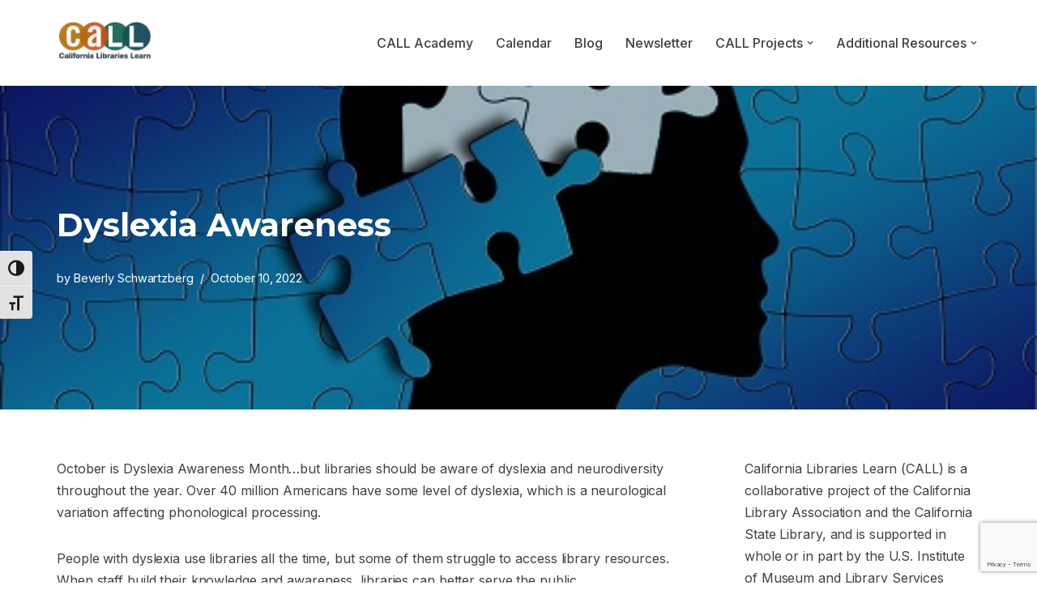

--- FILE ---
content_type: text/html; charset=utf-8
request_url: https://www.google.com/recaptcha/api2/anchor?ar=1&k=6LeaDq4pAAAAAPD74zwpGH41urq9qQxZsbiLm3Vk&co=aHR0cHM6Ly9jYWxsYWNhZGVteS5vcmc6NDQz&hl=en&v=PoyoqOPhxBO7pBk68S4YbpHZ&size=invisible&anchor-ms=40000&execute-ms=30000&cb=ovc1gbflujkd
body_size: 48819
content:
<!DOCTYPE HTML><html dir="ltr" lang="en"><head><meta http-equiv="Content-Type" content="text/html; charset=UTF-8">
<meta http-equiv="X-UA-Compatible" content="IE=edge">
<title>reCAPTCHA</title>
<style type="text/css">
/* cyrillic-ext */
@font-face {
  font-family: 'Roboto';
  font-style: normal;
  font-weight: 400;
  font-stretch: 100%;
  src: url(//fonts.gstatic.com/s/roboto/v48/KFO7CnqEu92Fr1ME7kSn66aGLdTylUAMa3GUBHMdazTgWw.woff2) format('woff2');
  unicode-range: U+0460-052F, U+1C80-1C8A, U+20B4, U+2DE0-2DFF, U+A640-A69F, U+FE2E-FE2F;
}
/* cyrillic */
@font-face {
  font-family: 'Roboto';
  font-style: normal;
  font-weight: 400;
  font-stretch: 100%;
  src: url(//fonts.gstatic.com/s/roboto/v48/KFO7CnqEu92Fr1ME7kSn66aGLdTylUAMa3iUBHMdazTgWw.woff2) format('woff2');
  unicode-range: U+0301, U+0400-045F, U+0490-0491, U+04B0-04B1, U+2116;
}
/* greek-ext */
@font-face {
  font-family: 'Roboto';
  font-style: normal;
  font-weight: 400;
  font-stretch: 100%;
  src: url(//fonts.gstatic.com/s/roboto/v48/KFO7CnqEu92Fr1ME7kSn66aGLdTylUAMa3CUBHMdazTgWw.woff2) format('woff2');
  unicode-range: U+1F00-1FFF;
}
/* greek */
@font-face {
  font-family: 'Roboto';
  font-style: normal;
  font-weight: 400;
  font-stretch: 100%;
  src: url(//fonts.gstatic.com/s/roboto/v48/KFO7CnqEu92Fr1ME7kSn66aGLdTylUAMa3-UBHMdazTgWw.woff2) format('woff2');
  unicode-range: U+0370-0377, U+037A-037F, U+0384-038A, U+038C, U+038E-03A1, U+03A3-03FF;
}
/* math */
@font-face {
  font-family: 'Roboto';
  font-style: normal;
  font-weight: 400;
  font-stretch: 100%;
  src: url(//fonts.gstatic.com/s/roboto/v48/KFO7CnqEu92Fr1ME7kSn66aGLdTylUAMawCUBHMdazTgWw.woff2) format('woff2');
  unicode-range: U+0302-0303, U+0305, U+0307-0308, U+0310, U+0312, U+0315, U+031A, U+0326-0327, U+032C, U+032F-0330, U+0332-0333, U+0338, U+033A, U+0346, U+034D, U+0391-03A1, U+03A3-03A9, U+03B1-03C9, U+03D1, U+03D5-03D6, U+03F0-03F1, U+03F4-03F5, U+2016-2017, U+2034-2038, U+203C, U+2040, U+2043, U+2047, U+2050, U+2057, U+205F, U+2070-2071, U+2074-208E, U+2090-209C, U+20D0-20DC, U+20E1, U+20E5-20EF, U+2100-2112, U+2114-2115, U+2117-2121, U+2123-214F, U+2190, U+2192, U+2194-21AE, U+21B0-21E5, U+21F1-21F2, U+21F4-2211, U+2213-2214, U+2216-22FF, U+2308-230B, U+2310, U+2319, U+231C-2321, U+2336-237A, U+237C, U+2395, U+239B-23B7, U+23D0, U+23DC-23E1, U+2474-2475, U+25AF, U+25B3, U+25B7, U+25BD, U+25C1, U+25CA, U+25CC, U+25FB, U+266D-266F, U+27C0-27FF, U+2900-2AFF, U+2B0E-2B11, U+2B30-2B4C, U+2BFE, U+3030, U+FF5B, U+FF5D, U+1D400-1D7FF, U+1EE00-1EEFF;
}
/* symbols */
@font-face {
  font-family: 'Roboto';
  font-style: normal;
  font-weight: 400;
  font-stretch: 100%;
  src: url(//fonts.gstatic.com/s/roboto/v48/KFO7CnqEu92Fr1ME7kSn66aGLdTylUAMaxKUBHMdazTgWw.woff2) format('woff2');
  unicode-range: U+0001-000C, U+000E-001F, U+007F-009F, U+20DD-20E0, U+20E2-20E4, U+2150-218F, U+2190, U+2192, U+2194-2199, U+21AF, U+21E6-21F0, U+21F3, U+2218-2219, U+2299, U+22C4-22C6, U+2300-243F, U+2440-244A, U+2460-24FF, U+25A0-27BF, U+2800-28FF, U+2921-2922, U+2981, U+29BF, U+29EB, U+2B00-2BFF, U+4DC0-4DFF, U+FFF9-FFFB, U+10140-1018E, U+10190-1019C, U+101A0, U+101D0-101FD, U+102E0-102FB, U+10E60-10E7E, U+1D2C0-1D2D3, U+1D2E0-1D37F, U+1F000-1F0FF, U+1F100-1F1AD, U+1F1E6-1F1FF, U+1F30D-1F30F, U+1F315, U+1F31C, U+1F31E, U+1F320-1F32C, U+1F336, U+1F378, U+1F37D, U+1F382, U+1F393-1F39F, U+1F3A7-1F3A8, U+1F3AC-1F3AF, U+1F3C2, U+1F3C4-1F3C6, U+1F3CA-1F3CE, U+1F3D4-1F3E0, U+1F3ED, U+1F3F1-1F3F3, U+1F3F5-1F3F7, U+1F408, U+1F415, U+1F41F, U+1F426, U+1F43F, U+1F441-1F442, U+1F444, U+1F446-1F449, U+1F44C-1F44E, U+1F453, U+1F46A, U+1F47D, U+1F4A3, U+1F4B0, U+1F4B3, U+1F4B9, U+1F4BB, U+1F4BF, U+1F4C8-1F4CB, U+1F4D6, U+1F4DA, U+1F4DF, U+1F4E3-1F4E6, U+1F4EA-1F4ED, U+1F4F7, U+1F4F9-1F4FB, U+1F4FD-1F4FE, U+1F503, U+1F507-1F50B, U+1F50D, U+1F512-1F513, U+1F53E-1F54A, U+1F54F-1F5FA, U+1F610, U+1F650-1F67F, U+1F687, U+1F68D, U+1F691, U+1F694, U+1F698, U+1F6AD, U+1F6B2, U+1F6B9-1F6BA, U+1F6BC, U+1F6C6-1F6CF, U+1F6D3-1F6D7, U+1F6E0-1F6EA, U+1F6F0-1F6F3, U+1F6F7-1F6FC, U+1F700-1F7FF, U+1F800-1F80B, U+1F810-1F847, U+1F850-1F859, U+1F860-1F887, U+1F890-1F8AD, U+1F8B0-1F8BB, U+1F8C0-1F8C1, U+1F900-1F90B, U+1F93B, U+1F946, U+1F984, U+1F996, U+1F9E9, U+1FA00-1FA6F, U+1FA70-1FA7C, U+1FA80-1FA89, U+1FA8F-1FAC6, U+1FACE-1FADC, U+1FADF-1FAE9, U+1FAF0-1FAF8, U+1FB00-1FBFF;
}
/* vietnamese */
@font-face {
  font-family: 'Roboto';
  font-style: normal;
  font-weight: 400;
  font-stretch: 100%;
  src: url(//fonts.gstatic.com/s/roboto/v48/KFO7CnqEu92Fr1ME7kSn66aGLdTylUAMa3OUBHMdazTgWw.woff2) format('woff2');
  unicode-range: U+0102-0103, U+0110-0111, U+0128-0129, U+0168-0169, U+01A0-01A1, U+01AF-01B0, U+0300-0301, U+0303-0304, U+0308-0309, U+0323, U+0329, U+1EA0-1EF9, U+20AB;
}
/* latin-ext */
@font-face {
  font-family: 'Roboto';
  font-style: normal;
  font-weight: 400;
  font-stretch: 100%;
  src: url(//fonts.gstatic.com/s/roboto/v48/KFO7CnqEu92Fr1ME7kSn66aGLdTylUAMa3KUBHMdazTgWw.woff2) format('woff2');
  unicode-range: U+0100-02BA, U+02BD-02C5, U+02C7-02CC, U+02CE-02D7, U+02DD-02FF, U+0304, U+0308, U+0329, U+1D00-1DBF, U+1E00-1E9F, U+1EF2-1EFF, U+2020, U+20A0-20AB, U+20AD-20C0, U+2113, U+2C60-2C7F, U+A720-A7FF;
}
/* latin */
@font-face {
  font-family: 'Roboto';
  font-style: normal;
  font-weight: 400;
  font-stretch: 100%;
  src: url(//fonts.gstatic.com/s/roboto/v48/KFO7CnqEu92Fr1ME7kSn66aGLdTylUAMa3yUBHMdazQ.woff2) format('woff2');
  unicode-range: U+0000-00FF, U+0131, U+0152-0153, U+02BB-02BC, U+02C6, U+02DA, U+02DC, U+0304, U+0308, U+0329, U+2000-206F, U+20AC, U+2122, U+2191, U+2193, U+2212, U+2215, U+FEFF, U+FFFD;
}
/* cyrillic-ext */
@font-face {
  font-family: 'Roboto';
  font-style: normal;
  font-weight: 500;
  font-stretch: 100%;
  src: url(//fonts.gstatic.com/s/roboto/v48/KFO7CnqEu92Fr1ME7kSn66aGLdTylUAMa3GUBHMdazTgWw.woff2) format('woff2');
  unicode-range: U+0460-052F, U+1C80-1C8A, U+20B4, U+2DE0-2DFF, U+A640-A69F, U+FE2E-FE2F;
}
/* cyrillic */
@font-face {
  font-family: 'Roboto';
  font-style: normal;
  font-weight: 500;
  font-stretch: 100%;
  src: url(//fonts.gstatic.com/s/roboto/v48/KFO7CnqEu92Fr1ME7kSn66aGLdTylUAMa3iUBHMdazTgWw.woff2) format('woff2');
  unicode-range: U+0301, U+0400-045F, U+0490-0491, U+04B0-04B1, U+2116;
}
/* greek-ext */
@font-face {
  font-family: 'Roboto';
  font-style: normal;
  font-weight: 500;
  font-stretch: 100%;
  src: url(//fonts.gstatic.com/s/roboto/v48/KFO7CnqEu92Fr1ME7kSn66aGLdTylUAMa3CUBHMdazTgWw.woff2) format('woff2');
  unicode-range: U+1F00-1FFF;
}
/* greek */
@font-face {
  font-family: 'Roboto';
  font-style: normal;
  font-weight: 500;
  font-stretch: 100%;
  src: url(//fonts.gstatic.com/s/roboto/v48/KFO7CnqEu92Fr1ME7kSn66aGLdTylUAMa3-UBHMdazTgWw.woff2) format('woff2');
  unicode-range: U+0370-0377, U+037A-037F, U+0384-038A, U+038C, U+038E-03A1, U+03A3-03FF;
}
/* math */
@font-face {
  font-family: 'Roboto';
  font-style: normal;
  font-weight: 500;
  font-stretch: 100%;
  src: url(//fonts.gstatic.com/s/roboto/v48/KFO7CnqEu92Fr1ME7kSn66aGLdTylUAMawCUBHMdazTgWw.woff2) format('woff2');
  unicode-range: U+0302-0303, U+0305, U+0307-0308, U+0310, U+0312, U+0315, U+031A, U+0326-0327, U+032C, U+032F-0330, U+0332-0333, U+0338, U+033A, U+0346, U+034D, U+0391-03A1, U+03A3-03A9, U+03B1-03C9, U+03D1, U+03D5-03D6, U+03F0-03F1, U+03F4-03F5, U+2016-2017, U+2034-2038, U+203C, U+2040, U+2043, U+2047, U+2050, U+2057, U+205F, U+2070-2071, U+2074-208E, U+2090-209C, U+20D0-20DC, U+20E1, U+20E5-20EF, U+2100-2112, U+2114-2115, U+2117-2121, U+2123-214F, U+2190, U+2192, U+2194-21AE, U+21B0-21E5, U+21F1-21F2, U+21F4-2211, U+2213-2214, U+2216-22FF, U+2308-230B, U+2310, U+2319, U+231C-2321, U+2336-237A, U+237C, U+2395, U+239B-23B7, U+23D0, U+23DC-23E1, U+2474-2475, U+25AF, U+25B3, U+25B7, U+25BD, U+25C1, U+25CA, U+25CC, U+25FB, U+266D-266F, U+27C0-27FF, U+2900-2AFF, U+2B0E-2B11, U+2B30-2B4C, U+2BFE, U+3030, U+FF5B, U+FF5D, U+1D400-1D7FF, U+1EE00-1EEFF;
}
/* symbols */
@font-face {
  font-family: 'Roboto';
  font-style: normal;
  font-weight: 500;
  font-stretch: 100%;
  src: url(//fonts.gstatic.com/s/roboto/v48/KFO7CnqEu92Fr1ME7kSn66aGLdTylUAMaxKUBHMdazTgWw.woff2) format('woff2');
  unicode-range: U+0001-000C, U+000E-001F, U+007F-009F, U+20DD-20E0, U+20E2-20E4, U+2150-218F, U+2190, U+2192, U+2194-2199, U+21AF, U+21E6-21F0, U+21F3, U+2218-2219, U+2299, U+22C4-22C6, U+2300-243F, U+2440-244A, U+2460-24FF, U+25A0-27BF, U+2800-28FF, U+2921-2922, U+2981, U+29BF, U+29EB, U+2B00-2BFF, U+4DC0-4DFF, U+FFF9-FFFB, U+10140-1018E, U+10190-1019C, U+101A0, U+101D0-101FD, U+102E0-102FB, U+10E60-10E7E, U+1D2C0-1D2D3, U+1D2E0-1D37F, U+1F000-1F0FF, U+1F100-1F1AD, U+1F1E6-1F1FF, U+1F30D-1F30F, U+1F315, U+1F31C, U+1F31E, U+1F320-1F32C, U+1F336, U+1F378, U+1F37D, U+1F382, U+1F393-1F39F, U+1F3A7-1F3A8, U+1F3AC-1F3AF, U+1F3C2, U+1F3C4-1F3C6, U+1F3CA-1F3CE, U+1F3D4-1F3E0, U+1F3ED, U+1F3F1-1F3F3, U+1F3F5-1F3F7, U+1F408, U+1F415, U+1F41F, U+1F426, U+1F43F, U+1F441-1F442, U+1F444, U+1F446-1F449, U+1F44C-1F44E, U+1F453, U+1F46A, U+1F47D, U+1F4A3, U+1F4B0, U+1F4B3, U+1F4B9, U+1F4BB, U+1F4BF, U+1F4C8-1F4CB, U+1F4D6, U+1F4DA, U+1F4DF, U+1F4E3-1F4E6, U+1F4EA-1F4ED, U+1F4F7, U+1F4F9-1F4FB, U+1F4FD-1F4FE, U+1F503, U+1F507-1F50B, U+1F50D, U+1F512-1F513, U+1F53E-1F54A, U+1F54F-1F5FA, U+1F610, U+1F650-1F67F, U+1F687, U+1F68D, U+1F691, U+1F694, U+1F698, U+1F6AD, U+1F6B2, U+1F6B9-1F6BA, U+1F6BC, U+1F6C6-1F6CF, U+1F6D3-1F6D7, U+1F6E0-1F6EA, U+1F6F0-1F6F3, U+1F6F7-1F6FC, U+1F700-1F7FF, U+1F800-1F80B, U+1F810-1F847, U+1F850-1F859, U+1F860-1F887, U+1F890-1F8AD, U+1F8B0-1F8BB, U+1F8C0-1F8C1, U+1F900-1F90B, U+1F93B, U+1F946, U+1F984, U+1F996, U+1F9E9, U+1FA00-1FA6F, U+1FA70-1FA7C, U+1FA80-1FA89, U+1FA8F-1FAC6, U+1FACE-1FADC, U+1FADF-1FAE9, U+1FAF0-1FAF8, U+1FB00-1FBFF;
}
/* vietnamese */
@font-face {
  font-family: 'Roboto';
  font-style: normal;
  font-weight: 500;
  font-stretch: 100%;
  src: url(//fonts.gstatic.com/s/roboto/v48/KFO7CnqEu92Fr1ME7kSn66aGLdTylUAMa3OUBHMdazTgWw.woff2) format('woff2');
  unicode-range: U+0102-0103, U+0110-0111, U+0128-0129, U+0168-0169, U+01A0-01A1, U+01AF-01B0, U+0300-0301, U+0303-0304, U+0308-0309, U+0323, U+0329, U+1EA0-1EF9, U+20AB;
}
/* latin-ext */
@font-face {
  font-family: 'Roboto';
  font-style: normal;
  font-weight: 500;
  font-stretch: 100%;
  src: url(//fonts.gstatic.com/s/roboto/v48/KFO7CnqEu92Fr1ME7kSn66aGLdTylUAMa3KUBHMdazTgWw.woff2) format('woff2');
  unicode-range: U+0100-02BA, U+02BD-02C5, U+02C7-02CC, U+02CE-02D7, U+02DD-02FF, U+0304, U+0308, U+0329, U+1D00-1DBF, U+1E00-1E9F, U+1EF2-1EFF, U+2020, U+20A0-20AB, U+20AD-20C0, U+2113, U+2C60-2C7F, U+A720-A7FF;
}
/* latin */
@font-face {
  font-family: 'Roboto';
  font-style: normal;
  font-weight: 500;
  font-stretch: 100%;
  src: url(//fonts.gstatic.com/s/roboto/v48/KFO7CnqEu92Fr1ME7kSn66aGLdTylUAMa3yUBHMdazQ.woff2) format('woff2');
  unicode-range: U+0000-00FF, U+0131, U+0152-0153, U+02BB-02BC, U+02C6, U+02DA, U+02DC, U+0304, U+0308, U+0329, U+2000-206F, U+20AC, U+2122, U+2191, U+2193, U+2212, U+2215, U+FEFF, U+FFFD;
}
/* cyrillic-ext */
@font-face {
  font-family: 'Roboto';
  font-style: normal;
  font-weight: 900;
  font-stretch: 100%;
  src: url(//fonts.gstatic.com/s/roboto/v48/KFO7CnqEu92Fr1ME7kSn66aGLdTylUAMa3GUBHMdazTgWw.woff2) format('woff2');
  unicode-range: U+0460-052F, U+1C80-1C8A, U+20B4, U+2DE0-2DFF, U+A640-A69F, U+FE2E-FE2F;
}
/* cyrillic */
@font-face {
  font-family: 'Roboto';
  font-style: normal;
  font-weight: 900;
  font-stretch: 100%;
  src: url(//fonts.gstatic.com/s/roboto/v48/KFO7CnqEu92Fr1ME7kSn66aGLdTylUAMa3iUBHMdazTgWw.woff2) format('woff2');
  unicode-range: U+0301, U+0400-045F, U+0490-0491, U+04B0-04B1, U+2116;
}
/* greek-ext */
@font-face {
  font-family: 'Roboto';
  font-style: normal;
  font-weight: 900;
  font-stretch: 100%;
  src: url(//fonts.gstatic.com/s/roboto/v48/KFO7CnqEu92Fr1ME7kSn66aGLdTylUAMa3CUBHMdazTgWw.woff2) format('woff2');
  unicode-range: U+1F00-1FFF;
}
/* greek */
@font-face {
  font-family: 'Roboto';
  font-style: normal;
  font-weight: 900;
  font-stretch: 100%;
  src: url(//fonts.gstatic.com/s/roboto/v48/KFO7CnqEu92Fr1ME7kSn66aGLdTylUAMa3-UBHMdazTgWw.woff2) format('woff2');
  unicode-range: U+0370-0377, U+037A-037F, U+0384-038A, U+038C, U+038E-03A1, U+03A3-03FF;
}
/* math */
@font-face {
  font-family: 'Roboto';
  font-style: normal;
  font-weight: 900;
  font-stretch: 100%;
  src: url(//fonts.gstatic.com/s/roboto/v48/KFO7CnqEu92Fr1ME7kSn66aGLdTylUAMawCUBHMdazTgWw.woff2) format('woff2');
  unicode-range: U+0302-0303, U+0305, U+0307-0308, U+0310, U+0312, U+0315, U+031A, U+0326-0327, U+032C, U+032F-0330, U+0332-0333, U+0338, U+033A, U+0346, U+034D, U+0391-03A1, U+03A3-03A9, U+03B1-03C9, U+03D1, U+03D5-03D6, U+03F0-03F1, U+03F4-03F5, U+2016-2017, U+2034-2038, U+203C, U+2040, U+2043, U+2047, U+2050, U+2057, U+205F, U+2070-2071, U+2074-208E, U+2090-209C, U+20D0-20DC, U+20E1, U+20E5-20EF, U+2100-2112, U+2114-2115, U+2117-2121, U+2123-214F, U+2190, U+2192, U+2194-21AE, U+21B0-21E5, U+21F1-21F2, U+21F4-2211, U+2213-2214, U+2216-22FF, U+2308-230B, U+2310, U+2319, U+231C-2321, U+2336-237A, U+237C, U+2395, U+239B-23B7, U+23D0, U+23DC-23E1, U+2474-2475, U+25AF, U+25B3, U+25B7, U+25BD, U+25C1, U+25CA, U+25CC, U+25FB, U+266D-266F, U+27C0-27FF, U+2900-2AFF, U+2B0E-2B11, U+2B30-2B4C, U+2BFE, U+3030, U+FF5B, U+FF5D, U+1D400-1D7FF, U+1EE00-1EEFF;
}
/* symbols */
@font-face {
  font-family: 'Roboto';
  font-style: normal;
  font-weight: 900;
  font-stretch: 100%;
  src: url(//fonts.gstatic.com/s/roboto/v48/KFO7CnqEu92Fr1ME7kSn66aGLdTylUAMaxKUBHMdazTgWw.woff2) format('woff2');
  unicode-range: U+0001-000C, U+000E-001F, U+007F-009F, U+20DD-20E0, U+20E2-20E4, U+2150-218F, U+2190, U+2192, U+2194-2199, U+21AF, U+21E6-21F0, U+21F3, U+2218-2219, U+2299, U+22C4-22C6, U+2300-243F, U+2440-244A, U+2460-24FF, U+25A0-27BF, U+2800-28FF, U+2921-2922, U+2981, U+29BF, U+29EB, U+2B00-2BFF, U+4DC0-4DFF, U+FFF9-FFFB, U+10140-1018E, U+10190-1019C, U+101A0, U+101D0-101FD, U+102E0-102FB, U+10E60-10E7E, U+1D2C0-1D2D3, U+1D2E0-1D37F, U+1F000-1F0FF, U+1F100-1F1AD, U+1F1E6-1F1FF, U+1F30D-1F30F, U+1F315, U+1F31C, U+1F31E, U+1F320-1F32C, U+1F336, U+1F378, U+1F37D, U+1F382, U+1F393-1F39F, U+1F3A7-1F3A8, U+1F3AC-1F3AF, U+1F3C2, U+1F3C4-1F3C6, U+1F3CA-1F3CE, U+1F3D4-1F3E0, U+1F3ED, U+1F3F1-1F3F3, U+1F3F5-1F3F7, U+1F408, U+1F415, U+1F41F, U+1F426, U+1F43F, U+1F441-1F442, U+1F444, U+1F446-1F449, U+1F44C-1F44E, U+1F453, U+1F46A, U+1F47D, U+1F4A3, U+1F4B0, U+1F4B3, U+1F4B9, U+1F4BB, U+1F4BF, U+1F4C8-1F4CB, U+1F4D6, U+1F4DA, U+1F4DF, U+1F4E3-1F4E6, U+1F4EA-1F4ED, U+1F4F7, U+1F4F9-1F4FB, U+1F4FD-1F4FE, U+1F503, U+1F507-1F50B, U+1F50D, U+1F512-1F513, U+1F53E-1F54A, U+1F54F-1F5FA, U+1F610, U+1F650-1F67F, U+1F687, U+1F68D, U+1F691, U+1F694, U+1F698, U+1F6AD, U+1F6B2, U+1F6B9-1F6BA, U+1F6BC, U+1F6C6-1F6CF, U+1F6D3-1F6D7, U+1F6E0-1F6EA, U+1F6F0-1F6F3, U+1F6F7-1F6FC, U+1F700-1F7FF, U+1F800-1F80B, U+1F810-1F847, U+1F850-1F859, U+1F860-1F887, U+1F890-1F8AD, U+1F8B0-1F8BB, U+1F8C0-1F8C1, U+1F900-1F90B, U+1F93B, U+1F946, U+1F984, U+1F996, U+1F9E9, U+1FA00-1FA6F, U+1FA70-1FA7C, U+1FA80-1FA89, U+1FA8F-1FAC6, U+1FACE-1FADC, U+1FADF-1FAE9, U+1FAF0-1FAF8, U+1FB00-1FBFF;
}
/* vietnamese */
@font-face {
  font-family: 'Roboto';
  font-style: normal;
  font-weight: 900;
  font-stretch: 100%;
  src: url(//fonts.gstatic.com/s/roboto/v48/KFO7CnqEu92Fr1ME7kSn66aGLdTylUAMa3OUBHMdazTgWw.woff2) format('woff2');
  unicode-range: U+0102-0103, U+0110-0111, U+0128-0129, U+0168-0169, U+01A0-01A1, U+01AF-01B0, U+0300-0301, U+0303-0304, U+0308-0309, U+0323, U+0329, U+1EA0-1EF9, U+20AB;
}
/* latin-ext */
@font-face {
  font-family: 'Roboto';
  font-style: normal;
  font-weight: 900;
  font-stretch: 100%;
  src: url(//fonts.gstatic.com/s/roboto/v48/KFO7CnqEu92Fr1ME7kSn66aGLdTylUAMa3KUBHMdazTgWw.woff2) format('woff2');
  unicode-range: U+0100-02BA, U+02BD-02C5, U+02C7-02CC, U+02CE-02D7, U+02DD-02FF, U+0304, U+0308, U+0329, U+1D00-1DBF, U+1E00-1E9F, U+1EF2-1EFF, U+2020, U+20A0-20AB, U+20AD-20C0, U+2113, U+2C60-2C7F, U+A720-A7FF;
}
/* latin */
@font-face {
  font-family: 'Roboto';
  font-style: normal;
  font-weight: 900;
  font-stretch: 100%;
  src: url(//fonts.gstatic.com/s/roboto/v48/KFO7CnqEu92Fr1ME7kSn66aGLdTylUAMa3yUBHMdazQ.woff2) format('woff2');
  unicode-range: U+0000-00FF, U+0131, U+0152-0153, U+02BB-02BC, U+02C6, U+02DA, U+02DC, U+0304, U+0308, U+0329, U+2000-206F, U+20AC, U+2122, U+2191, U+2193, U+2212, U+2215, U+FEFF, U+FFFD;
}

</style>
<link rel="stylesheet" type="text/css" href="https://www.gstatic.com/recaptcha/releases/PoyoqOPhxBO7pBk68S4YbpHZ/styles__ltr.css">
<script nonce="iIydl47zpozKMH1jgQ26Iw" type="text/javascript">window['__recaptcha_api'] = 'https://www.google.com/recaptcha/api2/';</script>
<script type="text/javascript" src="https://www.gstatic.com/recaptcha/releases/PoyoqOPhxBO7pBk68S4YbpHZ/recaptcha__en.js" nonce="iIydl47zpozKMH1jgQ26Iw">
      
    </script></head>
<body><div id="rc-anchor-alert" class="rc-anchor-alert"></div>
<input type="hidden" id="recaptcha-token" value="[base64]">
<script type="text/javascript" nonce="iIydl47zpozKMH1jgQ26Iw">
      recaptcha.anchor.Main.init("[\x22ainput\x22,[\x22bgdata\x22,\x22\x22,\[base64]/[base64]/[base64]/bmV3IHJbeF0oY1swXSk6RT09Mj9uZXcgclt4XShjWzBdLGNbMV0pOkU9PTM/bmV3IHJbeF0oY1swXSxjWzFdLGNbMl0pOkU9PTQ/[base64]/[base64]/[base64]/[base64]/[base64]/[base64]/[base64]/[base64]\x22,\[base64]\x22,\x22UQbCq8K+VHnDp1gDYcKLU8K/w4UEw45iMDF3wrNlw689csO4D8KpwrdoCsO9w7nCtsK9LQZew75lw4jDhDN3w5jDscK0HRXDkMKGw44PPcOtHMK0wp3DlcOeDMOiVSxtwr4oLsOtRMKqw5rDpBR9wohWGyZJwobDvcKHIsOdwpwYw5TDlsOzwp/CiwJmL8KgccOFPhHDnHHCrsOAwq/DmcKlwr7DnMO2GH5/wrRnRA9EWsOpRAzChcO1b8KuUsKLw47CunLDiTUYwoZ0w454wrzDuUB4DsOewpnDi0tIw5lzAMK6wobCnsOgw6ZfOsKmND5EwrvDqcK+d8K/[base64]/Ct8KzwpzDksOVwpHCgSvCnsOPLjLCrRMtBkd5wqHDlcOUGcKWGMKhDUvDsMKCw7IlWMKuFGVrWcKUT8KnQD7CvXDDjsO4wqHDncO9bcOawp7DvMKEw7DDh0IJw6wdw7Y2F244Wj5ZwrXDr1TCgHLCiBzDvD/DlE3DrCXDjsO6w4IPHGLCgWJTFsOmwpcmwrbDqcK/wpwvw7sbBcOoIcKCwoNtGsKQwrfCqcKpw6Nqw59qw7kYwqJRFMO5wpxUHwXCl0c9w7fDuhzCisOCwpsqGHvCmCZOwq9OwqMfCcOlcMOswpcfw4Zew5VEwp5CWUzDtCbCvAvDvFVaw4/DqcK5SMOIw43Dk8KawqzDrsKbwr3DgcKow7DDgMO8DWF3dVZ9wofCgAprTsK5IMOuE8K3woEfwpzDmTxzwogmwp1dwq1ueWYmw6wSX08xBMKVA8OqImUSw6HDtMO4w5fDuA4fQcOOQjTCpcOwDcKXeUPCvsOWwrUCJMONd8K+w6ImYcOqb8K9w54aw49Lwo/Dk8O4wpDCrx3DqcKnw6tYOsK5MsKTecKdb13DhcOURiFQfC8Xw5FpwrrDscOiwoomw6rCjxYIw47CocOQwrTDo8OCwrDCu8KEIcKMKcKMV28HaMOBO8K/HsK8w7Uiwq5jQikRb8KUw60JbcOmw53DhcOMw7U7PCvCt8O1DsOzwqzDiF3DhDo7woEkwrRfwqQhJ8ORecKiw7oyUH/Dp1fCj2rClcOsbydubQsDw7vDiHl6IcKmwp5EwrY8woHDjk/DkcOYM8KKecKhO8OQwocjwpgJTmUGPGd7woEYw5wPw6M3TDXDkcKme8Onw4hSwq7CvcKlw6PCk2JUwqzCpsK9OMKkwrLCmcKvBVbCv0DDuMKcwr/DrsKabMO/ASjCl8Kzwp7DkgjCocOvPSnChMKLfHwSw7E8w4/[base64]/Dq8OEVsO4wppmT2vDkMKXFT8ywq8HHhQGCncbw7/Ch8OIw5hXwr3CncOuMcOjWsKlABXDvcKJJ8OrQMOvw7pvWwTCqcK6CcOqZsK5wpp5BAEpwp7Dmm8BLcOIwobDnMKNwr9ww6vCmGhqPS9lIsKKCcKww4I1wrVfbMKoXAgtwqrCtnLDtyfCksKIw5/CocK2wrQ7w7ZLO8OAw6DCtsKLV1fChS0VwqHDmFdmw4caeMOPfsOjBQYLwpVZW8OOw6zDpMKRCcOVDMKdwoN9ZHzCksKwDMKlY8KhI1IIwqRuw4wLeMOnwpjCrsOswo5uDMK8MGoGw44jw5TCvErDhMKrwo0ZwpXDksK/FcKkD8K4ZyRRwqBxMTLDksKlKnBjw5PClMKsfsOTDBzCnUTCuTsvS8O5ZsOXZMOIMsO4QsOkPsKywq3CpCnDigbDsMKATWLCpn/CmcOqZMOhwr/Dj8ODwqtOwqvCom8iGm3CqMK3w5TDnBHDuMKxwowDCMOfE8OhbsKqw6Ytw63DmHHDunTCk2jDpSvDqhLDnsOXwqJ3wr7CscKSwrtLwoJJwrwowpsLw6DCkcKGcgvCvA3CnSfCo8Ote8OgS8KtCsOdNMO5AMKKPB1zXj/[base64]/DmVXDsMKJXzrCksOlw4LCk8Kywo7CqsKkwp8XwqPCj2XClg/CsnbDi8KMDhLDksKDDMOYXsOePnNTw7DCuG/DujUvw6zCgsOcwpt5DsKOCgZKKMK3w7Abwr/CtcO3EsKlbjxDwo3DjT/[base64]/DtD3CnRPDjMO0w5EAwp5BwpgodcKFRMOMw51NKBMzTnzDlFVCYMO6w4h/w6jCt8KjcsK1woDClcOhw5fCl8OTBsKcwqtMdMOkwpzCuMOAwrzDr8Kjw5cgEcKcUsOow5bCj8K7wo1awozDssOeaDQeMTZYw5BxbWA9wqsFw6soZHHCusKPw7Brw59TaWPCrMO8EFPCpjJfw6/Ct8K5bHLDkzwxwr7Di8Kgw4zDjcKHwpoPwp4OE0kOMcOYw57DjC/Cu0pldivDi8OKcMOlwrPDk8Oxw47CjcKvw7PCvSh0wqpeAsKXSsO7w5jCiD82wq84EMO0KcOcw7PDp8OXwoYCHMKHwpJKFcKgajpjw47CrcOlwpzDlQwcSlVsaMKNwoPDpj59w7wdDcOiwo5GecKHw4rDkWcZwoc8wqBfwpMlw5XChHnCicKgAAXDuGTCrsKES1/CnMKJOS3CqMOWJGUUwoHDq2HDhcORC8OBRQvDp8Ksw4/Cq8KzwrrDlmIeW3ZUb8KGNnENw6ZofMOEwr47KnhVw5bCpBs/[base64]/Dky1wCsOKw5nDicKJLR9JdcKqw5ZIwqTDp0zChMKmUlxMw6Uyw7NAfMKFQCw4ZMO6f8OKw5HCsANiwp5KwoPDpnQqwrsvw77DhMK8RMKKw7/DgB1jwq9tGDccw4fDjMKVw4LCjcKxc1XDpmXCtMOFQB8rLlHDh8KYZsO+UA4uFB8tM2XDnsKORyZTUQkywq3CuzvDgMORwolLwr/[base64]/PMOhIMOCKDrCp8O3w7IGwqhSwpsnbF7CpCvClnlwYMOESm/[base64]/Dp8KtwrRJDFHChsKfwpLDnjYowrjDg8K/XsKkw5jDq0/DlcOYwqvChcKDwo7DtcOYwrvDsV/[base64]/[base64]/[base64]/CvX7CscKQCgTDiMK4a8OJZ8KwGcK5aAPDlsODwqoRwpTCg3FFMgnCtsKCw7IDQ8K9XRbCqFjDtyICwp9KEXN3w65pacOqAibCgC/CvMK9w6wtwps9w5/[base64]/DrsOZJMK4wqPCrTvDlcO9GMO0HU/[base64]/CjMOle2rDgsO7wq9awpheBH1RRMOqRzNzw7LCnsO/SDkHSGIGEMKUS8KoFQzCskAVcMKUA8OIS3YRw6TDmsK/YcOdw45aK2XDpWYiakfDv8KIw6LDiwvCpizDm2/CocObFT5qcsOTVC1Bwq8fwrHCncOvJ8K6JMOheSoUwqDCi08kBcKHw5TCpMKPdMKvw7zDicKKSVIAOsOAE8OfwqjCnVXDjMK0LmjCs8OlFyjDiMOeQjMwwoJdw7sgwpbClHDDt8Olw7IDcsOOU8O1OMKRZMORecOdIsKVEMKpw68wwrQlwoYwwrFbfsKzX1/CvMK+dSwkaQEzDsOrZsKzOcKBwotSZkrCu2jCqHfCgsOiw4FAXkvDqsKfw6XDocOBw5HCvcKOwqRzf8KMJEoJwo/CjMONRg7Cg1BrasKxPGXDo8OMwptlFMO7wqBnw5rDv8O8FwsWw7/CkcKnfm5qw43CjibDi0zDo8O/D8OpeQsOw53DqQrDqyXCuSI/wrBICMKCw6jDgjtOw7Z8wqoxGMKqwrQ/Dj/DgT/Dl8Kbwq1YMcK2w7BDw6hVwrRiw6pPwo43w5vCmMKMC1/Cpl14w7MFwo7DoV7DoFV9w713w751w6kLw57DoCIrZMK2WMOTw6zCpMOyw7JOwqTDu8OOwpLDv2QZw6Esw6fCsjvCu3/DvF/CqH/CrcOjw7TDnMOjaFhCw7ULwoPDn0DCqsKYwqHDtT1fflnDiMOsG0M5IMOfbVsfw5vDhxXCk8OfElDCoMOlMMOcw5zCksO4w4rDqcKnwpPCrElMw7UlEsO1w4c9wo9TwrrCkD/DssO1djvCiMOPcnHDncOvXn9/PcKMdsKwwqnCjMOhw6rDl2YuKUzDicKtwqFowr/DiVnCpcKWw7bDt8O/[base64]/[base64]/[base64]/TsKhM8O+DcOqXGs7w5cOHyHCq8Kww6c8w5VfTVNPwq/Dk0XDm8O9w69dwoJZbMOKNMKbwrQkwq4mwoLDmAnDpcKHMCdkwpDDrQjDmmfCi1rDvnfDtRPCncOSwqhfKsOwU2F4PsKvVcKAMjZbAirCuynDtMO8woLCqDBywpYpbjoVwpUNw7Row73CgjnCuQoYw7siHk3CvcOHw6/[base64]/Cq37CnsOgaVDDrxo8wqlLUDw9w4PDoSfCiX9NOmUAw67DsTUcwrJ4w5FGw4pkP8Kew5nDt3bDnMOWw5jDs8OLw71SZMO7woEtw5gIwqIfccO8IMOrwqbDv8K4w7bDoVjCh8Kgw4XDqMK/w7p/XWgSwq7CgknDk8Oeb3p/RcOSTQ5Rwr3DrcOew6PDvyxwwrU+w7pOwpbDtcKjBm1xw53DlsOSaMOTw5ZbHy3Cu8OnGgQ1w5dXXsKfwrzDmzvColfCucOuHkHDgMOgw6/[base64]/wr/DkxglJlB8TmjDlVPDmAvCtULDml1uPhAPN8KeDTrDmWjCr2LCo8KMw4nDnMKiIsKtwoI+BMOqDsKfwqvCvG7CryhhZsObw6RFGSZ8ZHlRJsOjSDfCtsOTw5dkwoVtwoFRPRnDiznDkMOow5HCswUtw4zCkQB0w6TDn17Dp1chPR/[base64]/[base64]/acOoLTVIKMK6cmxew7w9wpnDkk9YWWbDvh3DqsKrB8KCwpfChkFoasOiwoNNcMKaIxfDlnc0ECwXKHnCisOEwp/Dm8KewpXDuMOnZ8KYVmwgw6nCv2hKwpRsQsK/[base64]/[base64]/CpcKSwqQ9OzMxw4HCqcOGwpkRw4fCgcOewqMhRsOuZWLDiwYjcHHCglbDlsOkwq8lw6hPOgMxw4TCi15ZAGRYY8OKw53CkRPDgMOGO8OBCBAiUlbCvWzCncOEw4XCgRPCq8K/H8Kgw6EYw5jDtMOSwq8PPsORIMOIw6LCmRBqEDnDgj/Co2rDh8OLe8O/CgQnw55uBVDCsMKhOsKew6wIwooNw7BFwrvDu8KLwozDnGcNEV/[base64]/DkEDCncKuwqFZw5bDh8OZbMOPccKkwr8DwronJjbCs8KlwpHCvsOWSSDDqcO7wpXCrhpIwrNAw64xw5ReDnQWw6DDhMKXCDluw5lwSDVdLMKOaMOuwokddWjDkMODeXrCt304I8OkKVfCisOFIsKbVSM7QBHDqcKbWicew5LCh1fCn8OnKFjDqMK/Di01w7NTw4xFw7QzwoBZTMOrcknCk8KdZ8OKLzEYwqHDt1TDj8OGwop8wo9ZcMOIwrddw5RcwrrDo8OzwqEoI2Zyw7XDrcKmf8KbIQ/[base64]/DqMOKXyoww4ZIccO3IhbDk8KoRHnDmT9gbMOlSMOAWsKqwp5Zw6gkwpl7w5QwRwEmaGjCrUMrwoPCucKFfTTDpljDjcOdwqJZwprDgXLDvsOeEMKAERwKCMOMSsKyOAbDmmbDpHwWeMKmw5bCisKPwrLDrx/DtsOdw7LDqEbDsyB+w7wPw5ILwqRMw57DmsKiw67Du8Ovwo8EZiAyIVzCpMK2wpo2VcKXVTsIw6Jkw6LDvcKrwpYHw5VUwr/[base64]/DphbCgcKNwr/DgsKqY8Ouwo9IwqTCs8OBwr59wqXCjcKTSMKbw7gufMK7IVFRw5XCo8KJw7sAKX3DmmDCqBEbeAJzw4/CncO5woLCscK0ZsK2w5XDjxAzNcKlwpdnwojCn8KoDB/[base64]/CocKPw43CkxjDrMOiCk9KEH7Cp1Qkwr9swqMQw5PClVNrAsKNV8OOC8ODwqsrSsOqwqDCoMKYIhzCvMKHw5sWb8K4WEhkw5VrXMOaci1ATQZvwrwnZx9sc8OlccO1V8OTwoXDkcO3w5hewp1pS8Oiw7BvSHBBwp/DqE5FOcO/dBspwrvDmsKMw6xJw73CrMKIfsORw4TDqE/CicOKDMOrw7LDkk7CkzbCnsKBwpE9wpPCjl/CqMOVaMOCN0rDrsOHKMKUK8OQw581w5JCw68dRkLCjEvCiAbCu8O0K0VjVRfCumdxwrx6bh3CgsOhXRlYFcKzw6lhw5/[base64]/w4DDmh/CpHzDp0/[base64]/CuSXChsKeacKywrLCuSwmwq7Cv8KEScKLDsO3wopzL8O7GTtfMsOEwoRYKCBvPMO/[base64]/C196YjJaA0DCtx1bUX8qw6HCpsKtI8KoBC8Lw4TDt3TCiCzCnMK5w4nCnUN3N8K1wr5UT8KLYlDCpFjCpMOcw7hxwr7CtVLCnsK1HW8sw73DiMOuesOBB8OQwqHDlEnDqFgoV0nCrMOpwqLDpMK7L2jCk8ODw4/CtGBWRzbClcOxEMKWG0XDncKKHMOjPHPDoMOjJcKdPQrDhMK6bsOWw7Ixw4MCwrbCtsOMHsK0w4ouwoV/[base64]/WMOtw5IYfMO1w5cJOHMSOQBSwoLCnkgzRHPCslIhLMKyTAgCKRdTUh1VAMOrw4TChcK8w6VvwqBffcKLIMOXwr1vwpPDrsOMCy9/PxzDhcOiw6JadMOdwrHDmnV8w4bDtTHCr8KnFMKpw6FgDmEeBBwawrBseDzDk8K2AcOKWMKeZMKEw6vDhMOKWExOGDHDvsOMQ1/CpnHDjBIuwqUYWcOzw4ZSw5TCkAkyw53Dv8OdwqBgNcOOwrfCoFDDpMKQw4FPAgoUwrDCjcOHwrrCtSQiXGQVBDfCp8KqwpzCvcO9wodMwqIlw5jCnMKZw7pYYlrCsmPDmnVsS0/[base64]/DoikaLmTCgR08w6weQUZWMMKpwoLDucOGwpzCjkTDiEzCoFV+asOLWcKswqltICXCqgJfwoJewpjCrTVMwrnClmrDt1EcSxTDtSXDjR5Tw51rRcKCKcKAAVjDo8Ovwr3CtcKbwrnDo8O5K8KVasOzwq1hw4rDhcK2w4g/wpLDosKLKl/CsjEXwoPDlQLCl0zCj8Kmwpsvwq/CmkDDjBoCDcONw63ChMO+EB/CtsO3w6IRw67CpBbCq8O6cMOZwoTDncKswpsAAcOgA8KLw4nCoB/DtcKjwo/CnxPDh3JVIsOEYcOCBMKdw540wrzDnjYzFMOLwp7Cj38bP8OtwqHDpMOYIMK9w4PDpcOCw4YpY3VMwqcwDsKow7TDnRwzw6nDk0vCtDzDv8K1w5gIesK3woBKOxNawp/[base64]/DssKNwrkwGsOXZsO0w5Eww7DDoH5bTCUrOcK7RDvCk8OzemJQw4/ClsKLw7ZuOBPCij/[base64]/DjcOmeMONWcOQeMOZw5XCn8Kdw4Jow71VHDHDmmAlaUN3wqB7VcKlw5gQwqHDjkY7FsOfJy9FVsKCwq7DrBAXw45DKArDihDCnB/[base64]/Ck8KNZMOvShpyYsOZAcK0w6LCp8Kzw7BPfD/DmMOEwrN3fMKVw7jDsXTDkFFbwpYsw5YWwo3Cik1hw6HDsXTDv8KYRlMvF2QXwr/[base64]/[base64]/DrzrDlCgBKGDChBTCvUkBP8OEEjwRwpgUw51/wqzCrTvDsCLCu8OMYHZkT8OfXgrDiFEtOwMOw5jDgMOUBS99f8KhScKew6Ydw6fCo8KEw4BAYw45egloP8O8MMKrSMOEHTzDgnnDjG7Ck39RCh16wrRiMH7DrGUwcMKQwo8lSsKxw5Rkwp5Gw7vCrsKTwpLDiyTDiW/CqzBIwrFCwoXDrcKzw6XCnmRawqXDshTDpsKfw74cwrXDplDDrk1Sez1ZZBXCrcO2wq1PwpvChRfDvsOSwp4cw4bDs8KQf8K/BMOjMRTCojA+w4/CsMOhwrfDqcOdMMOVKAszwqgsG2XDhcODwrFgw6TDpG/DpHXCrcOffsOvw7Erw45welHCrwXDpwhTIUfCniLDmsKQJ2nCjlhwwpHChcKWw6HCuFNLw5hXAG/CiQRzw7DDt8KUGcOcPX4DIWDDpz7Cl8O5w7jCksOPwpfCp8OhwrNywrbCpMOYVDYEwr53wqTCkXTDgMOBw6JcRsK2w6cYJMOpw71Ow7ZWfBvDrcORGcOyYcKFwrLDiMOUwr9DUXE6wrLDmWVJR2HCucOpJzdFwpTChcKYwpMEV8OFD3t/McK3LMOZwo/CrMKfAcKmwoHDhMO2TcKePMOgYwJCwq42WTxbacOXJFZbbQDCq8KVw5EiUkpfF8Kiw5jCgQMdCgVEDcK8w7fCk8ObwpDDmsKtV8OEw6TDr8KufGvCrsOew6LCqsKIwo9hc8Ocw4TCsW/[base64]/[base64]/DssOtdsOxLcK+wqQhKR5+CMOdC0Rrwo8/[base64]/[base64]/CsQvDpcKDQ3JsFSvDncK4w5gZw4F+aR3CpsO/wrPDgcOfw5XCrxzDrMOPw4N4wr3DgMKKw55qEwrDgsKNcMK2A8K7U8KZGcKyecKtIwZTTUPCj0rCgMOZEUbCo8Kjw57CosOHw4LCqBPDrSw6w6fCvFN0bXDDsyEYwqnCij/[base64]/[base64]/CqMOGwq41EsK6YyzCjMKPwoPDvGpcP8KCCgTDvX/Ct8OcJH0iw75BEMO5wrXCrH5pKX1zwo3CvCDDvcKtw4vCkxfCg8OnARXDtysdwqhBw7LCkBPCt8OjwpvDm8KKTkp6BcOcWi4AwpfDmcK+OD8lwr8kw6nCvMOcfH4UWMOqw6ARecOfFARywpzDrcKUw4NPU8O8PsKGwq4/wq4mYMOPwphswoPChcKhPxPCrMO+w5w/wrA4w6nDusK/JAwfHcOQI8KEEHPDhyLDmcKhwqxawoF6w4LCt0skS1jCrMKww7vDu8Kww73DsxU5GEomw6wow5PCskJsC1jCgnvDscOyw5nDiRbCsMOFEkbCtMKuXzPDq8Okw4cbWsOQw6rDmGfDusO4LsKsXsOOwr3DoRTCk8KBYsOqwq/CiwFRwpNlTMOUw4jDr2YQw4FlwojDnhnDtT4Jwp3CkS3DmV1SLsKYZ0/CgVskC8OcMCgzBsOfS8OCExfDkg7DkcKZGltyw4kHwo87KsOhwrTCkMOZFUzChsKJwrcKw7UOw51LUyvCtcO/[base64]/Cq8Kbw60awo3DhyrCocOFMgfCgsK+PX9pwo3Dr8Kqwo82wr3Clh7CrMORw79GwrXCr8KME8KXw50RZEctIXPDn8KNNcKLwq/Co1jDs8OXw7zCl8Knw6vDkwk4fSfCmlXDoXskPCJ5woAVDcKlN192w6fChhDCsAjCmsK6HcKDwoUwQ8OswqDCvX7CuRMkw67CgcKZYXdPwrTCj14oW8O3EXrDq8KmO8OCwqcbwpVOwqIaw4DDtRbCjcOmwrEAw5fDksKrw6NfUw/CtB7DuMOJw79Dw53CtUfCuMKGw5PDoDsGAsKawo0kw7k2w59CW3HDgy5rUzPCj8OZwobCinkZwocCw5AyworCsMOmKsKhH3nDgMOSw7XDlcOVG8KTNFzClAsbVsKpdSlNw73Djg/Do8KGwpY9VRQawpdXw4rCusOOwqXDuMKhw64ZHcOfw5YbwprDq8OzTMO4wooEDnbCjgjClMOBwq/DpQgNwrk0C8OWwpjCl8KZH8OMwpEowpTDsgIwBxAcXlIeFGLClcOcwpheUk7Dn8OFIwPCgzJLwq/DhMKgwqXDiMKqXT1/[base64]/DixR4dUHDmcKbwqMxeMKOZsKnwp4rU8K+w5gzSV0dwp7CicKvNELChsKRwq7DqMKNfCl9w6lnLT1zPgbDpXBUVkVSwqfDgUhgfWFNFMOQwqLDq8K0wq3DpmMjOx3ClcKMCMKzN8Ohw5/CjBcXw4cfWBnDrVw+wqvCpBgfw6zDvSLCq8O/cMKnw5tXw7JgwoYMwo9/[base64]/DqwvChcKyFxRbfnUbXyTCpSgGR3QDw4w6WzYCYsOOwpkwwovCgsOww5DDlsOcKTk2woTCssOdDgAXw47DgXo9KMKTIFg9WhLDmcOOw7HDjcO9SsOwIW0RwoVScALCmsOxeF3CscOCMsKFXUjClsKEAxItOsOWJErCr8OPaMK/wqrCh2Z2worCklgDDcO4eMOBf0UFwp7Dvhx7w7EoOBYWMFgANMKOdQAYw6cRwrPChQgxLSjDrCHCkcOgVQA7wpRywq0jHMOtNFV3w7HDk8KGw440w5DDsl3DuMO1PzokUww/[base64]/SsOew6zCtVwewpdoesKtw4rDq8ONJH8iw5XDvHHCg8OvNRbDl8O5wo/DhsODwo/DrTvDhcKGw6LCpnYMOxMXRxxsD8OpGUICRzJ8MBXCuTLDmE9Rw4jDniowFcOUw6Uywq7ChBrDhRDDh8Kjw61mKBMDZMOVbDLChMORJCnCjMOBwpVowqApFsOQw59kUsOLSnUjZMOmw4bDvR9rwqjCnS3DoTDCgnvDmsK+wrxiw67DoDXDrC1Uw5g5woPDv8K/wogOdQnDrsKvXQBdFFdMwql9H3LCmsOhWMKvDmFVwpdhwrx3MMKyS8OTwoXDlsKMw7zDqD8jU8KPGnjCgkZVERY0wrVlW3ctU8KLE1ZHQXpBfXleVyApMcOTJA5RwovDmwnDj8Kbw7JTw4/DkCfCu0xXWMONw4fCgUFGP8KEAzTCncOFwrJXw7TCmXUMwqzCssO+w7fCo8OYPcKewrbDsFBvT8OFwpZvw4czwqJiElo5BBEEN8KhwpTCtcKnFMK0wqrCt3Fqw5LCkUITw6tew5wDw7ouSsK+bsOtwrESXMOKwqtBTwNJwr4OB0NFw5o0DcOZwo/[base64]/CqkjDisOLcmzDvgfCqDjDnU/DkMKCwqcew6kjXn5CwpHCqFkRw77Di8OSw5/[base64]/DixXCgMKqEsOrwq4qc8OvLMObIsOmMcKOZlzCpxxTC8O8R8KID1J0wqLDt8OewrkhO8OnRFrDssO7w43CjXpuecOmwo0ZwpYIwrbDsEdBQcOvw7FTEMO7w7VUfml3w5nDosKsBMKTwpPDs8KaecKPHF7DocO7wpBQwrjDhsK/w6TDlcK3WMKJLis4woxTQsOTecOPbFoOwr92bBvDuXlJalk7wobDlcKdwqEiwrLDs8OxBz/[base64]/DhMKTQcKiXRNXT8OVw70yw5vCtRdaDVwGOAxKwobDhG0Zw7U9wp1FFkjDmsOSwprCjigBfcKWN8KswrEeE1RswpMZNsKvesK5Z1lDGTLDs8OtwonCh8KBW8Ocw5HClCQBwqfDu8KIZMK5wolJwqnDrANcwr/CgsOiXsOUN8K4wpDCmMKsNcOtwphDw4vDtcKvNzESw6/Ctjx0w45ebDVDwqzCqXfDuErDi8OtVzzCnsOSJ01KUwUsw7IYFgRLBsKmUQliT1klbTZhI8OXFMO2FcKkEsKkwqYTPsO3JMOLXXjDicO5LTrChnXDqMKLdcOxcz9VZcKKRSLCqMOgRcOVw5ZJYMOLLmjClmEPa8K1wpzDkm/DusKMCA4EJTHCpWhRwpc1YsKzw7TDkjd0wrgwwr/DkibClkfCpQTDjsKAwoN2H8K6HcO5w4ZawoTDvTPDr8KUw4bDrcOGVcKrB8OAFQgbwoTCrTXCpBnDkUJSw4NFw47CsMOOw7IDAsKXUcO1w5HDoMKpfsKOwpzCn33CjXrCpiPCr1Bpw7l7QMKIw79PTFYmwpnDsUFHcwbDnDLCjsK/aWVXw5bCqDnDvykww5NxwpXClMOQwpRpfMO9DMKvWsOHw4gnwqzCgzMXP8KEJ8Kiw4rCq8K7wo7DusK2e8Kuw4rCi8OSw47CpsOpw6UcwpB2ayUtNsKww57DnMO7E09aIgYYw5grQBfCs8KdEsOrw4fCisOLw7/DusKkO8OVGyPDgsKMH8KURiDDs8KJwqF4wpDDh8Ohw6nDnCPCunHDlsKTaiHDlFfDrFB1w5DChcOrw6Qvw67Cv8KXMcKZwqbCiMKawpdfesKLw63DtxjCnGTDuT3CnDPDhMOwccK7wp/DnsOdwoXDn8OHw4/DhU/CpsOGBcO1fhTCscOMNMKkw6Y0BV16C8O5DcKONichVXLDgcKUwqPCocOzw4MMw4oBfgTDhmLDumjDtMOswqLDgWxKw6UyRGY9w7nDk2zDq3pqLU7DnSNOw73Cjw3CncKowozDqWjCgMO8w6V3w4QVwrdewoPDosOJw4/[base64]/ChcKMNgDCnXXDmcK+TcOsPnDDgsOYQQ8AXDMmcXVUworCoBXCsRRew7TDshzCqm5HKcKHwo3Di17DhloJw67DjcOBYC7CnsOgccOuf1QcTyXDuChswrkFwqLDvQXCrC4Tw6DCr8Oxb8KKbsO1w7vCnsOgw4V0AMKQcMKLPi/CtV3Dqh4vKBXDs8O9wrkJLEYnw7TCt2hpc3vCnFVFasKQA1AHw4bDkifDpmgJw4crwpFuOW7DncKdWQpUGQEBw7fDuwAswrTDksKYAgLCrcOVwqzDikXDmzzCtMK0wqHDgsKgw6InYsK/wrbCo1nCoGfCuCLCqXl5w4ptwqjDlUrDhxB8XsKlccKUw7xRwrpzOT7Cmi57wql2CcKOMi1mwrovw68Kwp5Ew4vDjMOpwprCuMKlwowZw7lpw6DDnMKvUhzCt8OeNsOvwr5sSsKGCzw3w6UFw43CiMKkIwdnwqp3w4jCm1Rpw6FXGnNSIcKODQ/Cs8OLwpvDgH/CqQ48X0EGBsKYVcOwwqTDpTt9eVPCqsOVMsOvWEtGBRl4w7bCklEtFnQGw6XDpsOlw4RJwoTDonQCY18Bw6/DmXYEwrPDnMOXw40Yw4MFAlzDtcOpW8OTwrwJBsK3w4F9Mh/DpMOJIsK+X8K1IB/Co37CkQLDgmTCv8K/WsKyMMOEFV7DvGPDvQvDgcOjwobCrcKHw54ZV8Oiwq9MNgLDi1TCm3/CqU3Dqg8ETlrDjsO8w4zDoMKXwq/Cr2JxU3XCjlwjYMK/w77CtMKiwozCuVnDsBgeZUUJKXtiUkzDm13ClMKGw4DCk8KqDsOIwpDDhMOeP03Dj3XDlV7DoMOOYMOnwrfDpcKgw4jDnMK6HxkWwqBKwrHDnFdlwp/ClsORw6sew4NXwpDDu8KDJHrDtW/[base64]/P8O4B2MfdCJOwrfCvcODwqYzdsOawrAhw7JKw5rCvsOISyErLwXDjMO4w5zCilnDm8OeVcK7OcOFRQXCqcK0esKGO8KFQSHDhBc/VH/CrsOCM8Kaw4DDhcKkDMOLw44Sw4oiwr7CiSAnZCfDhVnCsRphTMOmUcKnDsOTLcKWMcKuw6Ruw6rCiDPCiMOMHcKXw6fCgy7CicOGw7JTT0Auwpo5w5vClV7CtivDoWVrEMO9QsOPw7JlE8O/[base64]/[base64]/wrfDtRAQw6V+w5TCvcOPAsKOw7kna8Kzw4zDh37CoUZkFA9fIcKbOGvCiMO6w5djAHLCksKwEMKtEUxUw5YBBXtKAzINwrVTGGwew7EOw5EHRMORw5M0ZsOGwrDDiUhnbsOgw7/[base64]/CnVETHsOsw7HDtMOfKQ7Cp8K+IMOdw64PPXrDkmkgw6jDnnYsw65owrEcwofCtMK7wrvCkSwjwpTDsS1UEMKFH1AfacOjL3NJwrkPw7IcJxnDrHnCssKzwoBFw4rCj8Obw44cwrIsw7Zlw6bCh8OsXcK/Ri1YORrCucKxwqETwoXDmsK8wqkYAUVoa0Ugw7ZWWMODw4AhY8KdT3NUwp/ClcK8w5vDv3xWwqULw4HCuhDDtWFEKcK5w5jDl8Ktwq1XFifDrTTDtMKDwplKwooow6hjwqcDwooLVlDCuC91KCIEFsKIWD/DuMO0JxrCm2hIGlZ3wp0jwoLCngc/wp4yDBXCvyNEw7vDowQ1w6DDi3nCmiEcC8OBw5vDkUAbwqvDskxjw5ZkO8KCUsKvTcKZQMKqMsKfYUtTw7hVw4TDpwQ7PC0EwqTCmsKcGhJlworDi2s/wrcbwp/CuhvCuWfChAvDgcKtbMKLw6E2wq5Cw6gAOsO0wrLCoUAMccOEUE/DpXHDocOCXA7DqgphSk9jXsOUdBUcwq0cwrDDrioXw6vDoMOAw7DChShjUsKnwonDtMOUwrZewqAKIGI+QQvChiDDtwLDi3rDr8KxP8KkwovDmHHDpz4/wo5qR8OtakvCvMKTwqHCiMKtHsKOaydIwqxawpIiwr40wpcBEsKzLxpkPjh6O8OLM2LDkcKywq5Pw6TDvDBOwpswwqcMw4ANdFMcMXsYcsOdfDXDoyrDm8ONBnIqwpDCisO9w7Ufw6vDi18EEjlsw6XDjMKSMsOqbcK6w4JHEFTCpC7DhVl3wpIpOMOMwo/[base64]/Diw/[base64]/[base64]/Cp3EJSMKiwr1YSMOaUmpKwrtOVsK1dMKVe8O5BRFmwqAow7bDrcOww6vCmMODwrFHwofCsMK3Q8OIO8OOKnnDoznDjn/CjCggwpDDlsOhw44dwpbDu8KFKMKQwpl+w5rCicKKw5jDtsK/wrfDoXnCgSzDo1lFD8KdEMOpewpTwqgMwod6w77DhsOaH0DDq1djS8KIGQXDuTYlLMO9wqrCh8OMwo/CisKEJXnDhcKuw6cKw6DDr0XCrhszwqbCklMqwrPCpMOBVMKIwonDlcOCUgR6wpvClWwgFMOBw5cmG8OFw488RWhXBsOwVsO2ZGDDvRlRwqpQwoXDl8OOwq0NbcOBw5jDncOawp3Cg0PCpVpqwo7CscKZwoXDn8OXScKgwogEA2xqLcOdw6fCpHg/IxrCicOfXzJlwoXDr0BiwqgfQcKVAcOUfcOUQEtWDsOSwrXCtkgCwqcaFcKOwrofXVXCjcO0wqzCs8OFa8KBXg/[base64]/CpMKmwoXDshTDlBM9w402DlDDoU5swrfDqWnCvCHDq8OHwpLCpsOPK8OFwocWwqs6dCZsaEMZw4lfw6TCiULDrMK+wpjDoMKkwovDksOFUFZBNjsbNl1IDXrCh8KqwocXw5psP8K/[base64]/VWFcV8OpQ8Oew7l1w4sgZTppWMKmw63Cp8OUfMOFFh3DucK1G8Kqw47DisOlwohLw5rCncOXw7kSJi8sw6/Dg8O6RVLDjMOsXsKxwokPQsODf2Z7RyjDpMKbVcKUwrnCvMOYRknCkDvDs1vCtHhUXMOABcOnwpnDgMKkwpUEw7lEekhxLsOhwpAfN8OyVBHCp8KPSU3DsXMRB2BWJA/[base64]/WGY0X8OLw64iwqF5LRzDqAlaw69mw47CksKjw44iFcOSwo/CuMO2JkPCgcKjw508w6gNw5kwA8KCw4tBw6UgIlLDrT7Cj8K1w4p+w7A8w5LDnMKEOcKZDFvDpMKAQsKqDmfCjcKGKw7Du3RvbQXCpCzDplYzGMOwP8KDwo7DvMKQdMKywqMVw6sxT2gLwow/w5jCncOkcsKfwo4nwqkpGcKgworCjcK/w6xXTsKUw6BVw47CpgbCisKqw5rCm8KdwpsREsKcBMKVwoLCr0bCn8Kowoxjby1WW3DCm8KbHU54JsKqcUnCs8KywqXDl0hWw5jCnmLDiQLCsAVbNcK4wqfCryl9wqDCpRdvwo/[base64]/w63Do11xasKiwqoQGk7Ct0NMAcKdLcK4wrdcw6YdwrRpw6HDvMK7F8KqWcKFwpbCuBrDqHdnw6DCusK4XMOKDMO4CMK4dcKQd8KFYsOgfjZMWMO3BDxqDngMwq9+BsOiw5nCpMOHwpPCn03Dgg/Ds8Otf8KNYm01wo45CDpZAcKQw40yHcO4w7fCgsOsK19/WsKRwr/CjExqw5vCowTCvHArw41vMAcQw57CsUlceX/DrC4ww57DtCvDlVgow7FwNMOUw4fDoATDjsKTw4w7wovCq1EWwp1KWcOhfcKBQcKjemLDjkF+JFYkPcOSBCQSw5/Cm03DuMKhw5LCucKzCwBpw7Nqw7wdXkQOw6fChBrDscO0PljDrW/[base64]/w7LCiMO7w4fCkUcjw5INw7nCmzApUsKIw551ZcKlD1PCuCzCs1sVYcKKHVzCmCpIO8KxKMKtw6/CqQbDgCYdwrMswopNw6FMw6LDi8Kvw4PDscK+MifDnX0be0sMKxwNwoMcwrouwopew7B/ABnCnR/[base64]/DtsORRSUEcDtQw5HCssK1w7DDmMKEw5c6LF8mexg4woXChRbDrljClsKjw6bDvsK3FUbDoUnCgsKOw6bDlMKMw5sCAD7CrjoNAhjCk8ODHUPCswjCnsKbwpnDoUogVQk1w7nDv1jDhR13MAgkw7TDi095SD5gDcKib8OJNQ/Du8KsfcOIwrcMd2x+wpTCpcOIIMK7HysHBcOEw6fCkhLCtUs4wrjDk8OgwobCq8OFw5XCvMK8w7wFw57CiMKdBsKhwpHCjlN/wqYWTHXCvsK2w5LDtMKDJMOqfFTDt8OQCxjDtGbDqMKbw4YXJcKdw4vDsH/CtcK8OiZzGsKObcOdwqHDm8KGwrVSwprDpXcGw6TDjsKSw4oQQQ\\u003d\\u003d\x22],null,[\x22conf\x22,null,\x226LeaDq4pAAAAAPD74zwpGH41urq9qQxZsbiLm3Vk\x22,0,null,null,null,1,[21,125,63,73,95,87,41,43,42,83,102,105,109,121],[1017145,710],0,null,null,null,null,0,null,0,null,700,1,null,0,\[base64]/76lBhmnigkZhAoZnOKMAhnM8xEZ\x22,0,0,null,null,1,null,0,0,null,null,null,0],\x22https://callacademy.org:443\x22,null,[3,1,1],null,null,null,1,3600,[\x22https://www.google.com/intl/en/policies/privacy/\x22,\x22https://www.google.com/intl/en/policies/terms/\x22],\x22vWyH+sz/zjvFJzynUecwZk3ZoL6izcwO9PmJpK1lRmM\\u003d\x22,1,0,null,1,1769050435339,0,0,[60],null,[254],\x22RC-UeFWK8tQ8d9Skw\x22,null,null,null,null,null,\x220dAFcWeA4Mc952jEPta48kSfqGkF2JhmF777MuJy2dOzcF4KkqYsnTMzIIlB1mFbyrtXMF3SmX5uWLBha0b8KG3gRHTGNK7rli7Q\x22,1769133235285]");
    </script></body></html>